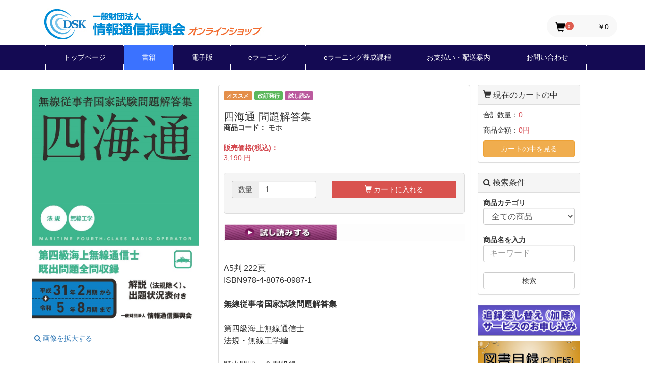

--- FILE ---
content_type: text/html; charset=UTF-8
request_url: https://www.dsk.or.jp/eshop/products/detail/2052
body_size: 52148
content:
<!doctype html>
<html lang="ja">
<head prefix="og: https://ogp.me/ns# fb: https://ogp.me/ns/fb# product: https://ogp.me/ns/product#">
    <meta charset="UTF-8" />
    <meta http-equiv="X-UA-Compatible" content="IE=edge" />
    <meta name="viewport" content="width=device-width, initial-scale=1" />
    <meta http-equiv="Content-Type" content="text/html; charset=UTF-8" />
    <title>情報通信振興会オンラインショップ / 四海通 問題解答集</title>
                            <meta property="og:title" content="四海通 問題解答集" />
    <meta property="og:image" content="https://www.dsk.or.jp/eshop/html/upload/save_image/1226114437_658a3e159b525.jpg" />
    <meta property="product:price:amount" content="3190"/>
    <meta property="product:price:currency" content="JPY"/>
    <meta property="product:product_link" content="https://www.dsk.or.jp/eshop/products/detail/2052"/>
    <meta property="product:retailer_title" content="情報通信振興会オンラインショップ"/>
    
<meta property="og:type" content="og:product"/>
<meta property="og:site_name" content="情報通信振興会オンラインショップ"/>
    <meta name="description" content="モホ">
    <meta property="og:description" content="モホ"/>
                <meta property="og:url" content="https://www.dsk.or.jp/eshop/products/detail/2052"/>
    <link rel="canonical" href="https://www.dsk.or.jp/eshop/products/detail/2052" />
    
                    <meta name="author" content="ようこそ | EC-CUBEインストール">
    <meta http-equiv="Content-Script-Type" content="text/javascript" />
    <meta http-equiv="Content-Style-Type" content="text/css" />
    <meta name="author" content="一般財団法人情報通信振興会" />
    <link rel="shortcut icon" href="/eshop/html/user_data/assets/packages/Bootstrap3/img/common/favicon.ico" />
    <link rel="icon" type="image/vnd.microsoft.icon" href="/eshop/html/user_data/assets/packages/Bootstrap3/img/common/favicon.ico" />
    <link rel="alternate" type="application/rss+xml" title="RSS" href="http://www.dsk.or.jp/eshop/rss/" />
    <script type="text/javascript" src="/eshop/html/user_data/assets/packages/Bootstrap3/js/jquery-1.11.0.min.js"></script>
    <script type="text/javascript" src="/eshop/html/user_data/assets/js/eccube.js"></script>
    <!-- #2342 次期メジャーバージョン(2.14)にてeccube.legacy.jsは削除予定.モジュール、プラグインの互換性を考慮して2.13では残します. -->
    <script type="text/javascript" src="/eshop/html/user_data/assets/js/eccube.legacy.js"></script>
    <script type="text/javascript" src="/eshop/html/user_data/assets/js/jquery.colorbox/jquery.colorbox-min.js"></script>
    <script type="text/javascript" src="https://maps-api-ssl.google.com/maps/api/js?sensor=false"></script>
    <link rel="stylesheet" href="/eshop/html/user_data/assets/packages/Bootstrap3/bootstrap/3.3.4/css/bootstrap.min.css" />
    <link rel="stylesheet" href="/eshop/html/template/default/assets/css/eccube_style.css" />
    <link rel="stylesheet" href="/eshop/html/user_data/assets/js/jquery.colorbox/colorbox.css" type="text/css" media="all" />
    <link rel="stylesheet" href="/eshop/html/user_data/assets/packages/Bootstrap3/css/import.css" type="text/css" media="all" />
    <!-- HTML5 shim and Respond.js IE8 support of HTML5 elements and media queries -->
    <!--[if lt IE 9]>
    <script src="https://oss.maxcdn.com/libs/html5shiv/3.7.0/html5shiv.js"></script>
    <script src="https://oss.maxcdn.com/libs/respond.js/1.4.2/respond.min.js"></script>
    <![endif]-->

<style>
@media only screen and (max-width: 768px) {
    .ec-cartNaviWrap {
        display:none;
    }
    #global-menu {
        display:none;
    }
}
</style>
<!-- ▼グローバルメニュー -->
<style>
/* Global Menu */
#global-menu {
    background: #140a53;
    margin-bottom: 30px;
}

#global-menu .inner {
    padding-left: 20px;
    padding-right: 20px;
    width: 1140px;
    margin: auto;
}

#global-menu ul {
    display: flex;
    margin: 0;
    padding: 0;
    /* background: #2b579a; */
}

#global-menu li {
    list-style: none;
    /* padding-right: 1px; */
    border-right:1px dotted #fff;
}

#global-menu li:first-child {
    border-left:1px dotted #fff;
}

#global-menu li a {
    display: block;
    text-align: center;
    color: #fff;
    padding: 14px 35px;
    font-size: 14px;
    text-decoration: none;
    background: #140a53;
    position: relative;
}

#global-menu ul > li > a:hover {
    background: #3b72ff;
}

#global-menu ul > a:hover {
    border-bottom: 3px solid red;
}

#global-menu li {
  position: relative;
}


/* #global-menu li::after {
  content: "";
  display: block;
  width: 2px;
  height: 20px;
  background-color: #2b579a;
  position: absolute;
  right: -1px;
  top: calc((100% - 20px)/2);
  border-left:1px solid #002A6C;
} */

#global-menu li:last-child::after {
  content: none;
}

#global-menu .active a {
    background: #3b72ff !important;
}

/* #global-menu ul > li:hover::after,
#global-menu .active::after {
    content: none;
} */

@media screen and (max-width:767px) {

    .ec-headerNaviRole {
        padding-bottom: 20px;
        margin-bottom: 20px;
        border-bottom:1px solid #ccc;
    }

    .ec-layoutRole .ec-layoutRole__main {
        padding-left: 10px;
        padding-right: 10px;
    }


    .ec-headerNaviRole .ec-headerNaviRole__right {
        width: calc(100% * 3 / 5);
    }

    .ec-layoutRole__main .title {
        font-size: 26px;
    }

    #logo {
        margin-left: 35px;
    }

    #global-menu {
        display: block;
        position: fixed;
        top: 0;
        left: -300px;
        bottom: 0;
        width: 250px;
        overflow-x: hidden;
        overflow-y: auto;
        transition: .5s;
        z-index: 9999;
        margin-bottom: 0;
    }

    #mask {
        display: none;
    }

    #mask.open {
        display: block;
        position: fixed;
        top: 0;
        left: 0;
        width: 100%;
        height: 100%;
        background: #000;
        opacity: .6;
        z-index: 9999;
        cursor: pointer;
        transition: all .5s;
    }

    #sp-menu-wrap {
        display: block;
    }

    #global-menu ul {
        display: block;
    }

    #global-menu li:first-child {
        border-left: 1px solid #140a53;
    }

    #global-menu ul li {
        border-bottom: 1px solid #4368a0;
        border-right: 1px solid #140a53;
    }

    #global-menu ul li a {
        text-align: left;
        padding: 14px 20px;
    }

    #global-menu ul li a:after {
        content: '';
        width: 10px;
        height: 10px;
        border: 0px;
        border-top: solid 2px #fff;
        border-right: solid 2px #fff;
        -ms-transform: rotate(45deg);
        -webkit-transform: rotate(45deg);
        transform: rotate(45deg);
        position: absolute;
        top: 50%;
        right: 30px;
        margin-top: -4px;
    }

    #global-menu .inner {
        width: 100%;
        padding-left: 0;
        padding-right: 0;
    }

    #global-menu .inner {
        width: 100%;
    }

    .ec-headerRole__cart {
        /* margin-right: 50px;  */
    }
}
</style>
    <script src="/eshop/html/user_data/assets/packages/Bootstrap3/bootstrap/3.3.4/js/bootstrap.min.js"></script>
    <script src="/eshop/html/user_data/assets/packages/Bootstrap3/js/jquery.plugin.js"></script>
        <script type="text/javascript">//<![CDATA[

        $(function () {

            // off canvas button
            $(document).on('click', '.toggle-offcanvas', function () {
                $('.row-offcanvas').toggleClass('active');
                return false;
            });

            // swipe event
            $("#main_column, #rightcolumn").on("touchstart", TouchStart);
            $("#main_column, #rightcolumn").on("touchmove", TouchMove);

            function Position(e) {
                var x = e.originalEvent.touches[0].pageX;
                var y = e.originalEvent.touches[0].pageY;
                x = Math.floor(x);
                y = Math.floor(y);
                var pos = { 'x': x, 'y': y };
                return pos;
            }
            function TouchStart(event) {
                var pos = Position(event);
                $("#main_column").data("memory", pos.x);
            }
            function TouchMove(event) {
                var pos = Position(event); //X,Yを得る
                var start = $("#main_column").data("memory");
                var range = start - pos.x;
                if (range > 50) {
                    // 左に移動
                    $('.row-offcanvas').removeClass('active');
                } else if (start < 30 && range < -10) {
                    // 右に移動
                    $('.row-offcanvas').addClass('active');
                }
            }

            // input clear
            $(".input-clear").inputClear();
            // tooltip
            $('[data-toggle=tooltip]').tooltip();
            // pagetop
            var pageTop = function () {
                $((navigator.userAgent.indexOf("Opera") != -1) ? document.compatMode == 'BackCompat' ? 'body' : 'html' : 'html,body').animate({ scrollTop: 0 }, 'slow');
                return false;
            };
            var pageBottom = function () {
                $((navigator.userAgent.indexOf("Opera") != -1) ? document.compatMode == 'BackCompat' ? 'body' : 'html' : 'html,body').animate({ scrollTop: $(document).height() - $(window).height() }, 'slow');
                return false;
            };
            $("a[href^=#top]").click(pageTop);

            // vimize
            $().vimize({
                homePagePath: '/',
                searchBoxSelector: 'input#header-search',
                selectors: {
                    0: '#category_area a',
                    1: '#product-list-wrap a, .navi a, #main_column a',
                },
                defaultSelectors: 1,
                command: {
                    CAT: function () {
                        window.location.href = 'https://www.google.co.jp/search?tbm=isch&q=cat';
                    }
                },
                commandError: function (e) {
                    alert(e);
                }
            });
        });
//]]></script>
                    <!-- ▼99_Googleアナリティクス -->
            <!-- Global site tag (gtag.js) - Google Analytics --> <script async src="https://www.googletagmanager.com/gtag/js?id=UA-160649625-1"></script>
<script>
  window.dataLayer = window.dataLayer || [];
  function gtag(){dataLayer.push(arguments);}
  gtag('js', new Date());

  gtag('config', 'UA-160649625-1');
</script>
<!-- Google tag (gtag.js) -->
<script async src="https://www.googletagmanager.com/gtag/js?id=G-NNGCNEV07E"></script>
<script>
  window.dataLayer = window.dataLayer || [];
  function gtag(){dataLayer.push(arguments);}
  gtag('js', new Date());

  gtag('config', 'G-NNGCNEV07E');
</script>
        <!-- ▲99_Googleアナリティクス -->

                <link rel="stylesheet" href="/eshop/html/user_data/assets/css/customize.css">
</head>
<body id="page_product_detail" class="other_page">

<div class="frame_outer">
    <a name="top" id="top"></a>
                <header id="headertopcolumn">
            <!--▼HEADER-->
<div id="header_wrap" class="navbar navbar-default navbar-static-top" role="navigation" style="margin-bottom:0"><div id="header" class="container"><div class="navbar-header"></div><div id="header_utility"><div id="headerInternalColumn"><!-- ▼ヘッダーロゴ用 --><div class="dsklogo" style="display:flex;justify-content:space-between"><a href="/eshop"><img src="https://www.dsk.or.jp/shopimg/logo_shop.jpg" alt="一般財団法人　情報通信振興会　オンラインショップ" class="left" /></a><div class="ec-headerRole__cart" style="margin-top:15px"><div class="ec-cartNaviWrap"><div class="ec-cartNavi"><i class="ec-cartNavi__icon glyphicon glyphicon-shopping-cart fa-2x"><span class="ec-cartNavi__badge">0</span></i><div class="ec-cartNavi__label"><div class="ec-cartNavi__price">￥0</div></div></div><div class="ec-cartNaviNull"><div class="ec-cartNaviNull__message"><p>現在カート内に商品はございません。</p></div></div></div></div></div><!-- ▲ヘッダーロゴ用 --></div><div id="header_navi" class="collapse navbar-collapse"></div></div></div></div><!-- for small mobile --><section id="mobile-nav" class="hidden-md hidden-lg"><nav class="navbar navbar-default hidden-sm" role="navigation"><div class="container text-center"><ul class="nav navbar-nav"><li class="col-xs-3"><a href="javascript:void(0)" class="btn"><label><span class="glyphicon glyphicon-menu-hamburger fa-2x"></span><br /><span>メニュー</span><input type="checkbox" id="sp-menu-btn-check" style="display:none"></label></a></li><li class="col-xs-3"><a href="#" class="btn btn-link toggle-offcanvas"><span class="glyphicon glyphicon-list-alt fa-2x"></span><br /><small>カテゴリ</small></a></li><li class="col-xs-3"><a href="https://www.dsk.or.jp/eshop/cart" class="btn btn-link"><span class="glyphicon glyphicon-shopping-cart fa-flip-horizontal fa-2x"></span><br /><small>カート</small><span class="cart-total-quantity badge bg-red" data-role="cart-total-quantity"></span></a></li></ul></div></nav></section><!-- for small mobile --><!--▲HEADER-->
        </header>
    
        
<div id="mask"></div>
<nav id="global-menu" >
    <div class="inner">
        <ul>
            <li class="">
                <a href="/eshop">トップページ</a>
            </li>
            <li class=" active ">
                <a href="/eshop/products/list?sale_type=books&orderby=2">書籍</a>
            </li>
            <li class="">
                <a href="/eshop/products/list?sale_type=electronic&orderby=2">電子版</a>
            </li>
            <li class="">
                <a href="/eshop/products/list?sale_type=elearning&category_id=129">eラーニング</a>
            </li>
                <li class="">
                <a href="/eshop/products/list?sale_type=elearning_training&category_id=160">eラーニング養成課程</a>
            </li>
            <li class="">
                <a href="/eshop/paydeliveryguide">お支払い・配送案内</a>
            </li>
            <li class="">
                <a href="/eshop/contact/">お問い合わせ</a>
            </li>
        </ul>
    </div>
</nav>
    <div id="container" class="container">
        <div class="row row-offcanvas row-offcanvas-left">

                                                                                        
            <main id="main_column" class="col-sm-8 col-md-9 col-sm-push-0 col-md-push-0 left colnum2">
                                
                                <div id="undercolumn">
    <form action="https://www.dsk.or.jp/eshop/products/add_cart/2052" class="form-horizontal" method="post" name="form1">
        <div id="detailarea" class="clearfix row">
            <div id="detailphotobloc-wrap" class="col-md-5">
                <div id="detailphotobloc" class="">
                    <div class="photo margin-bottom-lg">
                        <!--★画像★-->
                                                    <a
                                href="/eshop/html/upload/save_image/1226114437_658a3e159b525.jpg"
                                class="expansion"
                                target="_blank"
                            >
                                <img src="/eshop/html/upload/save_image/1226114437_658a3e159b525.jpg" width="470" height="470" alt="四海通 問題解答集" class="picture img-responsive img-thumbnail center-block">
                            </a>
                            <span class="mini">
                                <!--★拡大する★-->
                                <a href="/eshop/html/upload/save_image/1226114437_658a3e159b525.jpg" class="expansion btn btn-link cboxElement" target="_blank">
                                    <span class="fa fa-search-plus"></span>
                                    画像を拡大する
                                </a>
                            </span>
                                            </div>
                </div>
            </div>
            <div id="detailrightbloc-wrap" class="col-md-7">
                <div id="detailrightbloc" class="panel panel-default">
                    <div class="caption">
                        <!--▼商品ステータス-->
                                                    <div class="panel-heading">
                                <div class="status_icon clearfix">
                                                                    <span class="label
                                                                                label-danger
                                        ">オススメ</span>
                                                                    <span class="label
                                                                                label-warning
                                        ">改訂発行</span>
                                                                    <span class="label
                                                                                label-success
                                        ">試し読み</span>
                                                                </div>
                            </div>
                                            <!--▲商品ステータス-->
                    <div id="detail-warp" class="panel-body">
                        <!--★商品名★-->
                        <h2 class="margin-none">四海通 問題解答集</h2>
                        <!--★商品コード★-->
                        <dl class="product_code">
                            <dt>商品コード：</dt>
                            <dd>
                                <span id="product_code_default">
                                                                            モホ
                                                                    </span><span id="product_code_dynamic"></span>
                            </dd>
                        </dl>
                        <!--★通常価格★-->
                        
                        <!--★販売価格★-->
                        <dl class="sale_price">
                            <dt>販売価格(税込)：</dt>
                            <dd class="price">
                                <span id="price02_default">
                                                                    3,190
                                                                </span><span id="price02_dynamic"></span>
                                円
                            </dd>
                        </dl>

                        <!--★ポイント★-->
                        
                        <!--▼メーカーURL-->
                                                    <!--▼メーカーURL-->

                        <!--▼買い物かご-->
                        <div id="cart_area-wrap" class="panel-footer">
                            <div class="cart_area clearfix">
                                                            <!--★数量★-->
                                <div class="row form-group">
                                    <div class="quantity col-xs-6 col-sm-5">
                                        <div class="input-group">
                                            <span class="input-group-addon">数量</span>
                                            <input type="number" id="quantity" name="quantity" required="required" min="1" maxlength="9" class="form-control" value="1" />
                                        </div>
                                        
                                    </div>

                                    <div class="cartin col-xs-6 col-sm-7">
                                        <div class="cartin_btn">
                                            <div id="cartbtn_default">
                                                <!--★カートに入れる★-->
                                                <button class="btn btn-danger btn-block">
                                                    <span class="glyphicon glyphicon-shopping-cart"></span> カートに入れる
                                                </button>
                                            </div>
                                        </div>
                                    </div>
                                </div>
                                <div class="attention" id="cartbtn_dynamic"></div>
                                                            <!--★お気に入り登録★-->
                            </div>
                        </div>
                        <!--▲買い物かご-->

                        <!--★詳細メインコメント★-->
                        <div class="main_comment"><a href="https://saas.actibookone.com/content/detail?param=eyJjb250ZW50TnVtIjozOTEzMjh9&amp;detailFlg=0&amp;pNo=1">
<img src="https://www.dsk.or.jp/shopimg/tamesiyomi.gif" alt="試し読みする" width="200" height="34" border="0" /></a>
<hr />
A5判 222頁<br />ISBN978-4-8076-0987-1<br /><br /><b>無線従事者国家試験問題解答集</b><br /><br />
第四級海上無線通信士<br />
法規・無線工学編<br /><br />
既出問題　全問収録<br />
収録期間　平成31年2月期〜令和5年8月期<br /><br />
令和6年1月 発行</div>
                    </div>
                </div>
            </div>
        </div>
        <input type="hidden" id="product_id" name="product_id" value="2052" /><input type="hidden" id="ProductClass" name="ProductClass" value="2060" /><input type="hidden" id="_token" name="_token" value="4de81dadd.yEV2s7boy-zaeO9IcM4bxzUaR9jc9v7nNBqOQyeIU-w.nQk84OWKk96TMaMBCf5y9XB7Fe3xkpnfcV3fcE3pG5uadTTbz9-OtuwV2w" />
    </form>

    <!--詳細ここまで-->

    <!--▼サブコメント-->
    <!--▲サブコメント-->


    <!--▼関連商品-->
    <!--▲関連商品-->

</div>

                                                    <div class="ec-layoutRole__mainBottom">
                            <!-- ▼99_陸特eラーニングバナー -->
            <div class="banar">
<a href="https://www.dsk.or.jp/e-rikutoku.html"><img border="0" src="https://www.dsk.or.jp/images/rkt-elerrning_bnr_on.jpg" alt="e-ラーニング　陸特養成課程"width="100%"></a>
</div>
        <!-- ▲99_陸特eラーニングバナー -->
    <!-- ▼99_eラーニングバナー -->
            <div class="banar">
<a href="https://www.dsk.or.jp/1rkg/index.html"><img border="0" src="https://www.dsk.or.jp/images/1elerrning_bnr3_of.jpg" alt="e-ラーニング　一陸技　国家試験対策講座"width="100%"></a>
</div>
        <!-- ▲99_eラーニングバナー -->

                    </div>
                            </main>

                        
                                                                                                            <aside id="rightcolumn" class="side_column col-xs-12 col-sm-4 col-md-3 ">
                        <!-- ▼カゴの中 -->
            
<div class="block_outer hidden-xs"><div id="cart_area" class="panel panel-default"><div class="panel-heading"><h2 class="panel-title"><span class="glyphicon glyphicon-shopping-cart"></span> 現在のカートの中
                </h2></div><div class="block_body panel-body"><div class="information"><p class="item">合計数量：<span class="attention">0</span></p><p class="total">商品金額：<span class="price">0円</span></p></div><a href="/eshop/cart" class="btn btn-block btn-warning">カートの中を見る</a></div></div></div>
        <!-- ▲カゴの中 -->
    <!-- ▼商品検索 -->
                <div class="block_outer">
        <div id="search_area" class="panel panel-default">
            <div class="panel-heading">
                <h2 class="panel-title">
                    <span class="fa fa-search"></span> 検索条件
                </h2>
            </div>
            <div class="block_body panel-body">
                <!--検索フォーム-->
                <form name="search_form" id="search_form" method="get" action="https://www.dsk.or.jp/eshop/products/list">
                                        <dl class="formlist">
                        <dt>商品カテゴリ</dt>
                        <dd><input type="hidden" name="mode" value="search" />
                        <select name="category_id" class="box145 form-control">
                            <option label="全ての商品" value="">全ての商品</option>
                                                            <option value="108" >&nbsp;&nbsp;新刊情報</option>
                                                            <option value="129" >&nbsp;&nbsp;一陸技eラーニング</option>
                                                            <option value="131" >&nbsp;&nbsp;&nbsp;&nbsp;6ヶ月コース(一般)</option>
                                                            <option value="134" >&nbsp;&nbsp;&nbsp;&nbsp;&nbsp;&nbsp;1講座</option>
                                                            <option value="135" >&nbsp;&nbsp;&nbsp;&nbsp;&nbsp;&nbsp;2講座</option>
                                                            <option value="136" >&nbsp;&nbsp;&nbsp;&nbsp;&nbsp;&nbsp;3講座</option>
                                                            <option value="137" >&nbsp;&nbsp;&nbsp;&nbsp;&nbsp;&nbsp;全講座</option>
                                                            <option value="132" >&nbsp;&nbsp;&nbsp;&nbsp;2ヶ月コース(一般)</option>
                                                            <option value="138" >&nbsp;&nbsp;&nbsp;&nbsp;&nbsp;&nbsp;1講座</option>
                                                            <option value="139" >&nbsp;&nbsp;&nbsp;&nbsp;&nbsp;&nbsp;2講座</option>
                                                            <option value="140" >&nbsp;&nbsp;&nbsp;&nbsp;&nbsp;&nbsp;3講座</option>
                                                            <option value="141" >&nbsp;&nbsp;&nbsp;&nbsp;&nbsp;&nbsp;全講座</option>
                                                            <option value="133" >&nbsp;&nbsp;&nbsp;&nbsp;6ヶ月コース(会員)</option>
                                                            <option value="144" >&nbsp;&nbsp;&nbsp;&nbsp;&nbsp;&nbsp;1講座</option>
                                                            <option value="145" >&nbsp;&nbsp;&nbsp;&nbsp;&nbsp;&nbsp;2講座</option>
                                                            <option value="146" >&nbsp;&nbsp;&nbsp;&nbsp;&nbsp;&nbsp;3講座</option>
                                                            <option value="147" >&nbsp;&nbsp;&nbsp;&nbsp;&nbsp;&nbsp;全講座</option>
                                                            <option value="153" >&nbsp;&nbsp;&nbsp;&nbsp;&nbsp;&nbsp;学習進捗管理サービス</option>
                                                            <option value="155" >&nbsp;&nbsp;&nbsp;&nbsp;1ヶ月短期コース(一般)【期間限定】</option>
                                                            <option value="156" >&nbsp;&nbsp;&nbsp;&nbsp;&nbsp;&nbsp;1講座</option>
                                                            <option value="157" >&nbsp;&nbsp;&nbsp;&nbsp;&nbsp;&nbsp;2講座</option>
                                                            <option value="158" >&nbsp;&nbsp;&nbsp;&nbsp;&nbsp;&nbsp;3講座</option>
                                                            <option value="159" >&nbsp;&nbsp;&nbsp;&nbsp;&nbsp;&nbsp;全講座</option>
                                                            <option value="160" >&nbsp;&nbsp;eラーニング養成課程</option>
                                                            <option value="163" >&nbsp;&nbsp;&nbsp;&nbsp;二陸特eラーニング養成課程</option>
                                                            <option value="164" >&nbsp;&nbsp;&nbsp;&nbsp;&nbsp;&nbsp;一般コース</option>
                                                            <option value="165" >&nbsp;&nbsp;&nbsp;&nbsp;&nbsp;&nbsp;会員コース</option>
                                                            <option value="167" >&nbsp;&nbsp;&nbsp;&nbsp;三陸特eラーニング養成課程</option>
                                                            <option value="161" >&nbsp;&nbsp;&nbsp;&nbsp;&nbsp;&nbsp;一般コース</option>
                                                            <option value="162" >&nbsp;&nbsp;&nbsp;&nbsp;&nbsp;&nbsp;会員コース</option>
                                                            <option value="124" >&nbsp;&nbsp;無線従事者資格取得 応援セット</option>
                                                            <option value="42" >&nbsp;&nbsp;法令集・無線局業務用図書</option>
                                                            <option value="48" >&nbsp;&nbsp;&nbsp;&nbsp;電波法令集</option>
                                                            <option value="47" >&nbsp;&nbsp;&nbsp;&nbsp;電波関係告示集</option>
                                                            <option value="46" >&nbsp;&nbsp;&nbsp;&nbsp;電気通信法令集</option>
                                                            <option value="45" >&nbsp;&nbsp;&nbsp;&nbsp;電波法関係審査基準</option>
                                                            <option value="44" >&nbsp;&nbsp;&nbsp;&nbsp;その他</option>
                                                            <option value="41" >&nbsp;&nbsp;追録差し替えサービス</option>
                                                            <option value="154" >&nbsp;&nbsp;追録自動契約申し込み</option>
                                                            <option value="30" >&nbsp;&nbsp;業務参考図書</option>
                                                            <option value="38" >&nbsp;&nbsp;標準教科書【海上】</option>
                                                            <option value="55" >&nbsp;&nbsp;&nbsp;&nbsp;第三級海上無線通信士</option>
                                                            <option value="54" >&nbsp;&nbsp;&nbsp;&nbsp;第四級海上無線通信士</option>
                                                            <option value="53" >&nbsp;&nbsp;&nbsp;&nbsp;第一級海上特殊無線技士</option>
                                                            <option value="52" >&nbsp;&nbsp;&nbsp;&nbsp;第二級海上特殊無線技士</option>
                                                            <option value="51" >&nbsp;&nbsp;&nbsp;&nbsp;第三級海上特殊無線技士</option>
                                                            <option value="50" >&nbsp;&nbsp;&nbsp;&nbsp;レーダー級海上特殊無線技士</option>
                                                            <option value="37" >&nbsp;&nbsp;標準教科書【航空】</option>
                                                            <option value="56" >&nbsp;&nbsp;&nbsp;&nbsp;航空無線通信士</option>
                                                            <option value="57" >&nbsp;&nbsp;&nbsp;&nbsp;航空特殊無線技士</option>
                                                            <option value="36" >&nbsp;&nbsp;標準教科書【陸上】</option>
                                                            <option value="63" >&nbsp;&nbsp;&nbsp;&nbsp;第一級陸上特殊無線技士</option>
                                                            <option value="62" >&nbsp;&nbsp;&nbsp;&nbsp;第二級陸上特殊無線技士</option>
                                                            <option value="61" >&nbsp;&nbsp;&nbsp;&nbsp;第三級陸上特殊無線技士</option>
                                                            <option value="60" >&nbsp;&nbsp;&nbsp;&nbsp;国内電信級陸上特殊無線技士</option>
                                                            <option value="126" >&nbsp;&nbsp;標準教科書【アマチュア】</option>
                                                            <option value="125" >&nbsp;&nbsp;受託販売図書</option>
                                                            <option value="35" >&nbsp;&nbsp;国家試験問題解答集</option>
                                                            <option value="109" >&nbsp;&nbsp;アマチュア無線技士の問題集</option>
                                                            <option value="34" >&nbsp;&nbsp;資格で探す【海上/総合】</option>
                                                            <option value="72" >&nbsp;&nbsp;&nbsp;&nbsp;一総通・二総通</option>
                                                            <option value="71" >&nbsp;&nbsp;&nbsp;&nbsp;三総通</option>
                                                            <option value="70" >&nbsp;&nbsp;&nbsp;&nbsp;一海通・二海通</option>
                                                            <option value="69" >&nbsp;&nbsp;&nbsp;&nbsp;三海通</option>
                                                            <option value="68" >&nbsp;&nbsp;&nbsp;&nbsp;四海通</option>
                                                            <option value="67" >&nbsp;&nbsp;&nbsp;&nbsp;一海特</option>
                                                            <option value="66" >&nbsp;&nbsp;&nbsp;&nbsp;二海特</option>
                                                            <option value="65" >&nbsp;&nbsp;&nbsp;&nbsp;三海特</option>
                                                            <option value="64" >&nbsp;&nbsp;&nbsp;&nbsp;レーダー級</option>
                                                            <option value="33" >&nbsp;&nbsp;資格で探す【航空】</option>
                                                            <option value="74" >&nbsp;&nbsp;&nbsp;&nbsp;航空通</option>
                                                            <option value="73" >&nbsp;&nbsp;&nbsp;&nbsp;航空特</option>
                                                            <option value="32" >&nbsp;&nbsp;資格で探す【陸上】</option>
                                                            <option value="79" >&nbsp;&nbsp;&nbsp;&nbsp;一陸技・二陸技</option>
                                                            <option value="78" >&nbsp;&nbsp;&nbsp;&nbsp;一陸特</option>
                                                            <option value="77" >&nbsp;&nbsp;&nbsp;&nbsp;二陸特</option>
                                                            <option value="76" >&nbsp;&nbsp;&nbsp;&nbsp;三陸特</option>
                                                            <option value="75" >&nbsp;&nbsp;&nbsp;&nbsp;国内特</option>
                                                            <option value="31" >&nbsp;&nbsp;資格で探す【アマチュア】</option>
                                                            <option value="81" >&nbsp;&nbsp;&nbsp;&nbsp;一アマ・二アマ</option>
                                                            <option value="80" >&nbsp;&nbsp;&nbsp;&nbsp;三アマ・四アマ</option>
                                                            <option value="29" >&nbsp;&nbsp;受験学習参考書(無線工学)</option>
                                                            <option value="28" >&nbsp;&nbsp;受験学習参考書(法規/英語)</option>
                                                            <option value="27" >&nbsp;&nbsp;電気通信術教材</option>
                                                            <option value="24" >&nbsp;&nbsp;CD</option>
                                                            <option value="43" >&nbsp;&nbsp;電子版</option>
                                                            <option value="25" >&nbsp;&nbsp;情報通信関連図書</option>
                                                            <option value="128" >&nbsp;&nbsp;受験界選り取りセット</option>
                                                            <option value="117" >&nbsp;&nbsp;問題解答集バックナンバー</option>
                                                            <option value="118" >&nbsp;&nbsp;&nbsp;&nbsp;一陸技</option>
                                                            <option value="119" >&nbsp;&nbsp;&nbsp;&nbsp;二陸技</option>
                                                            <option value="120" >&nbsp;&nbsp;&nbsp;&nbsp;特技</option>
                                                            <option value="121" >&nbsp;&nbsp;&nbsp;&nbsp;総合/海上無線通信士</option>
                                                            <option value="122" >&nbsp;&nbsp;&nbsp;&nbsp;航空通</option>
                                                            <option value="123" >&nbsp;&nbsp;&nbsp;&nbsp;アマチュア無線技士</option>
                                                            <option value="23" >&nbsp;&nbsp;電波受験界バックナンバー</option>
                                                            <option value="112" >&nbsp;&nbsp;無線局申請等関係用紙</option>
                                                            <option value="21" >&nbsp;&nbsp;無線従事者関係申請用紙</option>
                                                            <option value="106" >&nbsp;&nbsp;&nbsp;&nbsp;業務経歴証明書用紙</option>
                                                            <option value="105" >&nbsp;&nbsp;&nbsp;&nbsp;免許・免許証再交付申請用紙</option>
                                                            <option value="103" >&nbsp;&nbsp;&nbsp;&nbsp;船舶局無線従事者証明関係用紙</option>
                                                            <option value="102" >&nbsp;&nbsp;&nbsp;&nbsp;養成課程認定関係用紙</option>
                                                            <option value="101" >&nbsp;&nbsp;&nbsp;&nbsp;主任無線従事者、無線従事者選解任届用紙</option>
                                                            <option value="20" >&nbsp;&nbsp;無線局免許申請等関係用紙</option>
                                                            <option value="100" >&nbsp;&nbsp;&nbsp;&nbsp;無線局免許申請書</option>
                                                            <option value="99" >&nbsp;&nbsp;&nbsp;&nbsp;基幹放送局用(衛星基幹放送局及び衛星基幹放送試験局を除く。)</option>
                                                            <option value="98" >&nbsp;&nbsp;&nbsp;&nbsp;非常局、気象援助局、標準周波数局、特別業務の局、海岸局　ほか</option>
                                                            <option value="97" >&nbsp;&nbsp;&nbsp;&nbsp;固定局用</option>
                                                            <option value="96" >&nbsp;&nbsp;&nbsp;&nbsp;航空局、無線標識局、無線航行陸上局、無線標定陸上局　ほか</option>
                                                            <option value="95" >&nbsp;&nbsp;&nbsp;&nbsp;海岸地球局、航空地球局、携帯基地地球局、携帯移動地球局　ほか</option>
                                                            <option value="94" >&nbsp;&nbsp;&nbsp;&nbsp;船舶局用(特定船舶局を除く。)</option>
                                                            <option value="93" >&nbsp;&nbsp;&nbsp;&nbsp;船舶地球局用</option>
                                                            <option value="92" >&nbsp;&nbsp;&nbsp;&nbsp;航空機局用</option>
                                                            <option value="91" >&nbsp;&nbsp;&nbsp;&nbsp;航空機地球局用</option>
                                                            <option value="90" >&nbsp;&nbsp;&nbsp;&nbsp;衛星基幹放送局、衛星基幹放送試験局用</option>
                                                            <option value="89" >&nbsp;&nbsp;&nbsp;&nbsp;人工衛星局、宇宙局用</option>
                                                            <option value="88" >&nbsp;&nbsp;&nbsp;&nbsp;簡易無線局 (パーソナル無線を除く。)、構内無線局　ほか</option>
                                                            <option value="87" >&nbsp;&nbsp;&nbsp;&nbsp;特定船舶局、遭難自動通報局、無線航行移動局用</option>
                                                            <option value="86" >&nbsp;&nbsp;&nbsp;&nbsp;特定無線局用</option>
                                                            <option value="85" >&nbsp;&nbsp;&nbsp;&nbsp;パーソナル無線</option>
                                                            <option value="84" >&nbsp;&nbsp;&nbsp;&nbsp;無線局登録申請関係用紙</option>
                                                            <option value="83" >&nbsp;&nbsp;&nbsp;&nbsp;その他の用紙</option>
                                                            <option value="82" >&nbsp;&nbsp;&nbsp;&nbsp;アマチュア局　関係用紙</option>
                                                            <option value="19" >&nbsp;&nbsp;登録検査等事業関係用紙</option>
                                                            <option value="111" >&nbsp;&nbsp;アマチュア局　関係用紙</option>
                                                            <option value="168" >&nbsp;&nbsp;※※※</option>
                                                    </select>
                        </dd>
                    </dl>
                    <dl class="formlist">
                                                <dt>商品名を入力</dt>
                        <dd>
                            <input type="text" name="name" class="box140 form-control" maxlength="50" value="" placeholder="キーワード" />
                        </dd>
                    </dl>
                    <button class="btn btn-block btn-default">検索</button>
                </form>
            </div>
        </div>
    </div>

        <!-- ▲商品検索 -->
    <!-- ▼99_加除バナー -->
            <div class="banar">
<a href="https://www.dsk.or.jp/eshop/products/list.php?category_id=41"><img border="0" src="https://www.dsk.or.jp/images/sasikae_of.jpg" alt="追録差し替え(加除)サービスのご案内"width="100%"></a>
</div>

        <!-- ▲99_加除バナー -->
    <!-- ▼99_図書目録バナー -->
            <div class="banar">
<a href="https://www.dsk.or.jp/shopimg/moku2026-01.pdf" target="_blank"><img border="0" src="https://www.dsk.or.jp/shopimg/moku_202502.jpg" 
alt="図書目録のダウンロードはこちらへ"width="100%"></a>
</div>
        <!-- ▲99_図書目録バナー -->
    <!-- ▼99_受験界バナー -->
            <div class="banar">
<a href="https://www.dsk.or.jp/info" target="_blank"><img border="0" src="https://www.dsk.or.jp/images/musi_of.jpg" alt="電波受験界ページはこちらへ"width="100%"></a>
</div>
        <!-- ▲99_受験界バナー -->
    <!-- ▼99_wikiバナー -->
            <div class="banar">
<a href="https://www.dsk.or.jp/dskwiki/index.html"><img border="0" src="https://www.dsk.or.jp/images/wiki_s_of.jpg" alt="情報通信法令wikiは終了いたしました。" width="100%"></a>
</div>

        <!-- ▲99_wikiバナー -->
    <!-- ▼99_法令関係NEWS -->
            <div class="banar">
<a href="https://www.dsk.or.jp/4sonota/04_hourei_news.htm"><img border="0" src="https://www.dsk.or.jp/images/houreinews-s_of.jpg" alt="法令関係NEWS　電波法令集をご利用頂いている皆様へ" width="100%"></a>
</div>
        <!-- ▲99_法令関係NEWS -->

                </aside>
                    </div>
    </div>

        
        </div><!-- ec-layoutRole -->

<footer id="footer_wrap">
    <div id="footer" class="container">
        <div id="pagetop" class="pull-right"><a href="#top">このページの先頭へ</a></div>
        <div id="copyright">Copyright ©
            &nbsp;2005-2026
            &nbsp;DSKOnlineShop All rights reserved.
        </div>
    </div><br>
</footer>
<div class="ec-overlayRole"></div>
<div class="ec-drawerRole">
        </div>

<script>
var eccube_lang = {
    'common.delete_confirm': "削除してもよろしいですか?",
    'front.product.out_of_stock': "ただいま品切れ中です。",
};
</script>
<script src="/eshop/html/template/default/assets/js/function.js"></script>
<script src="/eshop/html/template/default/assets/js/eccube.js"></script>
    <script>
        $(function() {
            $('.add-cart').on('click', function(event) {
                
                
                // 個数フォームのチェック
                if ($('#quantity').val() < 1) {
                    $('#quantity')[0].setCustomValidity('1以上で入力してください。');
                    return true;
                } else {
                    $('#quantity')[0].setCustomValidity('');
                }

                event.preventDefault();
                $form = $('#form1');
                $.ajax({
                    url: $form.attr('action'),
                    type: $form.attr('method'),
                    data: $form.serialize(),
                    dataType: 'json',
                    beforeSend: function(xhr, settings) {
                        // Buttonを無効にする
                        $('.add-cart').prop('disabled', true);
                    }
                }).done(function(data) {
                    // レスポンス内のメッセージをalertで表示
                    $.each(data.messages, function() {
                        $('#ec-modal-header').text(this);
                    });

                    $('.ec-modal').show()

                    // カートブロックを更新する
                    $.ajax({
                        url: "https://www.dsk.or.jp/eshop/block/cart",
                        type: 'GET',
                        dataType: 'html'
                    }).done(function(html) {
                        $('.ec-headerRole__cart').html(html);
                    });
                }).fail(function(data) {
                    alert('カートへの追加に失敗しました。');
                }).always(function(data) {
                    // Buttonを有効にする
                    $('.add-cart').prop('disabled', false);
                });
            });
        });

        $('.ec-modal-wrap').on('click', function(e) {
            // モーダル内の処理は外側にバブリングさせない
            e.stopPropagation();
        });
        $('.ec-modal-overlay, .ec-modal, .ec-modal-close, .ec-inlineBtn--cancel').on('click', function() {
            $('.ec-modal').hide()
        });
    </script>
    <script type="application/ld+json">
    {
        "@context": "https://schema.org/",
        "@type": "Product",
        "name": "四海通 問題解答集",
        "image": [
                            "https://www.dsk.or.jp/eshop/html/upload/save_image/1226114437_658a3e159b525.jpg"
                    ],
        "description": "モホ",
                "sku": "モホ",
                "offers": {
            "@type": "Offer",
            "url": "https://www.dsk.or.jp/eshop/products/detail/2052",
            "priceCurrency": "JPY",
            "price": 3190,
            "availability": "InStock"
        }
    }
    </script>
                
<script>
    DeliveryPlusParams = {"2052":{"__unselected":{"#":{"weight":"","size":""}},"__unselected2":{"#":{"weight":"350.00","size":"3.00"}}}};

    $(function() {
        // 規格1選択時
        $('select[name=classcategory_id1]')
        .change(function() {
            var $form = $(this).parents('form');
            var product_id = $form.find('input[name=product_id]').val();
            var $sele1 = $(this);

            eccube.checkStockWeightSize($form, product_id, $sele1.val() , '');
        });

        // 規格2選択時
        $('select[name=classcategory_id2]')
        .change(function() {
            var $form = $(this).parents('form');
            var product_id = $form.find('input[name=product_id]').val();
            var $sele1 = $form.find('select[name=classcategory_id1]');
            var $sele2 = $(this);
            eccube.checkStockWeightSize($form, product_id, $sele1.val(), $sele2.val());
        });
    });

    eccube.deliveryplus_weight_origin = [];
    eccube.deliveryplus_size_origin = [];
    eccube.checkStockWeightSize = function($form, product_id, classcat_id1, classcat_id2) {
        classcat_id2 = classcat_id2 ? classcat_id2 : '';
        var classcat3;

        classcat3 = DeliveryPlusParams[product_id][classcat_id1]['#' + classcat_id2];

        // 重さ
        var $deliveryplus_weight = $form.parent().find('#deliveryplus_weight_default').first();
        if (typeof this.deliveryplus_weight_origin[product_id] === 'undefined') {
            this.deliveryplus_weight_origin[product_id] = $deliveryplus_weight.text();
        }
        if (classcat3 && typeof classcat3.weight !== 'undefined' && String(classcat3.weight).length >= 1) {
            $deliveryplus_weight.text(classcat3.weight);
        } else {
            $deliveryplus_weight.text(this.deliveryplus_weight_origin[product_id]);
        }

        // サイズ
        var $deliveryplus_size = $form.parent().find('#deliveryplus_size_default').first();
        if (typeof this.deliveryplus_size_origin[product_id] === 'undefined') {
            this.deliveryplus_size_origin[product_id] = $deliveryplus_size.text();
        }
        if (classcat3 && typeof classcat3.size !== 'undefined' && String(classcat3.size).length >= 1) {
            $deliveryplus_size.text(classcat3.size);
        } else {
            $deliveryplus_size.text(this.deliveryplus_size_origin[product_id]);
        }

        if(typeof onOptionChange == 'function'){
            onOptionChange($form);
        }
    };

</script>


                <script>
    $(function () {
        $('#RelatedProduct-product_area').appendTo($('.ec-layoutRole__main, .ec-layoutRole__mainWithColumn, .ec-layoutRole__mainBetweenColumn'));
    });
</script>

<div id="RelatedProduct-product_area" class="ec-shelfRole">
    <ul class="ec-shelfGrid">
            </ul>
</div>

    
<script src="/eshop/html/user_data/assets/js/customize.js"></script>
<script>
    $('#sp-menu-btn-check').click(function() {
        if ($('#sp-menu-btn-check').prop('checked')) {
            $('html, body').css('overflow', 'hidden');
            $('#global-menu').css('left', 0);
            $('#mask').addClass('open');
            $('html, body').scrollTop(0);
        } else {
            $('html, body').css('overflow', 'auto');
            $('#mask').removeClass('open');
            $('#global-menu').css('left', '-300px');
        }
    });

    $('#mask').click(function() {
        $('#sp-menu-btn-check').prop('checked', false)
        $('#global-menu').css('left', '-300px');
        $('#mask').removeClass('open');
        $('html, body').css('overflow', 'auto');
    });
</script>
<!-- ▲グローバルメニュー -->
</body>
</html>


--- FILE ---
content_type: text/css
request_url: https://www.dsk.or.jp/eshop/html/user_data/assets/packages/Bootstrap3/css/import.css
body_size: 458
content:
@charset "utf-8";

/************************************************
 import css
************************************************ */
@import url("./pager.css");
@import url("./bs3_helper.css");
@import url("./common.css");
@import url("./contents.css");
@import url("./bloc.css");
@import url("./popup.css");
@import url("./mokuji.css");
@import url("./jquery.bxslider.css");
@import url("./dskcss.css");

@import url("./print.css");


--- FILE ---
content_type: text/css
request_url: https://www.dsk.or.jp/eshop/html/user_data/assets/packages/Bootstrap3/css/mokuji.css
body_size: 3568
content:
.ttl {
	font-size: 96%;
	font-weight: bold;
	background-color: #D7F2FF;
	color: #003366;
	clear: both;
	margin-top: 6px;
	margin-bottom: 6px;
	padding-top: 6px;
	padding-right: 4px;
	padding-bottom: 4px;
	padding-left: 4px;
}
.bar_gray {
	padding: 5px 0 20px 10px;
	background-color: #F3F3F3;
	margin: 0px;
	clear: both;
	display: block;
	float: left;
}
.bar_white {
	padding: 5px 0 20px 10px;
	margin: 0px;
	clear: both;
	display: block;
	float: left;
}
.contens {
	float: left;
	padding: 0px;
	font-size: 95%;
	line-height: 125%;
	color: #333333;
	margin: 0px;
}
.contens2 {
	float: left;
	padding: 0px;
	font-size: 95%;
	line-height: 125%;
	color: #333333;
	margin: 0px;
}
.writer {
	font-size: 80%;
	padding: 0px;
	width: 180px;
	color: #333333;
	line-height: 120%;
	float: right;
}
.writer2 {
	font-size: 80%;
	padding: 0px;
	width: 180px;
	color: #333333;
	line-height: 120%;
	float: right;
}
.txt_bold {
	font-size: 95%;
	font-weight: bold;
	margin: 0px;
	color: #333333;
	line-height: 125%;
	padding-left: 4px;
}
.txt_nomal {
	font-size: 95%;
	margin: 0px;
	color: #333333;
	line-height: 125%;
	padding-left: 4px;
}
.txt_nomal _s{
	font-size: 90%;
	padding-left: 18px;
	margin: 0px;
	color: #333333;
	line-height: 125%;
	padding-left: 4px;
}
.txt_1word {
	font-size: 95%;
	margin: 0px;
	padding-left: 18px;
	color: #333333;
	line-height: 125%;
}
.blue_sikaku {
	color: #003366;
}
.totop {
	font-size: 75%;
	text-align: right;
	margin: 0px;
	padding: 0px;
	width: 580px;
	color: #F0F0F0;
}
.ttl_pink {
	font-size: 96%;
	font-weight: bold;
	background-color: #FFE1FA;
	color: #333333;
	clear: both;
	margin-top: 6px;
	margin-bottom: 6px;
	padding-top: 6px;
	padding-right: 4px;
	padding-bottom: 4px;
	padding-left: 4px;
}

/*個々からは元ｔｘｔｃonfの内容*/
.title_blue { font-size: 12px; ; line-height: 18px; font-weight: bold; color: #0000BB; 
 }
.body_small { font-size: 10px; line-height: 14px;
}
.body2 { font-size: 12px; line-height: 16px; color: #333333;
}
.body_small2 { font-size: 10px; line-height: 12px;
}
.title_blue14 { font-size: 14px; ; line-height: 14px; font-weight: bold; color: #0000BB;
 }
.body3 { font-size: 12px; line-height: 14px; color: #CC0000;
}
.title_blue16 { font-size: 16px; ; line-height: 14px; font-weight: bold; color: #0000BB; 
 }
.bodyCopy { font-size: 12px; line-height: 18px; 
}
.body_nocolor {
font-size: 12px; line-height: 14px; 
}
.body_small_gray { font-size: 10px; line-height: 14px; color: #333333;
}
.body_01 {
	font-size: 12px;
	line-height: 18px;
	color: #333333;
	text-indent: 1em;
	left: 24px;
	width: 458px;
	margin-left: 12px;
}
.body_02 {
	font-size: 12px;
	line-height: 18px;
	text-indent: -12px;
	padding-left: 12px;
}
.body4 {
	font-size: 12px;
	line-height: 14px;
	color: #0000BB;
	font-weight: bold;
}
.body_03 {
	font-size: 12px;
	line-height: 18px;
	color: #333333;
	text-indent: 1em;
	left: 24px;
	margin-left: 12px;
}

 /*ショップページ内Ifram */
.sguide {
  overflow:hidden;
  overflow-x:hidden;
  overflow-y:auto;
  height:500px;
  position:relative;
  margin-top:10px;
  margin-bottom:20px;
}

.kykttl {
	padding:0;
	font-size:1.1em;
	color:#666;
	padding:.5em 0 .4em .75em;
	border: 1px solid #ccc;
    /*margin:20px 0 10px 0;*/
}

#frmbx {
    margin:0;
    font-size:1em;
}

#frmbx p {
	font-size:90%;
    line-height:150%;
    margin:0;
}

#frmbx h2 {
	font-size:100%;
    line-height:150%;
    margin:10px 0;
	text-align: center;
}

.jou {
	font-weight: bold;
	color:#333;
    padding:30px 0 4px 0;
}

.ind {
	padding-left:1em;
	text-indent:-1em;
}



--- FILE ---
content_type: text/css
request_url: https://www.dsk.or.jp/eshop/html/user_data/assets/packages/Bootstrap3/css/dskcss.css
body_size: 5699
content:
/*全体のフォント設定*/
body {
font-family: 'メイリオ',Meiryo,'ヒラギノ角ゴ Pro W3','Hiragino Kaku Gothic Pro',Verdana,'ＭＳ Ｐゴシック',sans-serif;
}

/*ヘッダーカラー*/
.navbar-default {
    background-color: #ffffff;
    border-color: #e7e7e7;
}

/*ロゴ部分*/
.dsklogo {
    padding-top: 15px;
    padding-right: 15px;
    padding-left: 15px;
    margin-right: auto;
    margin-left: auto;
}

.navbar {
    min-height: 0px;
}

/*サイドバナー空き調整*/
.banar{
	padding-bottom:10px;
}

/*PC用調整*/
@media (min-width: 992px){
/*ロゴ部分*/
.dsklogo {
    width: 1170px;
}

/*中央部のあき*/
#main_column {
    padding: 0 0 0;
}

/*中央部のサイズ制御 PC用*/
.col-md-6 {
    width: 60%;
}

/*中央部の左*/
.col-md-push-3 {
    left: 20%;
}

/*左右カラムのサイズ、配置*/
.col-md-pull-6 {
    right: 60%;
}

.col-md-3 {
    width: 20%;
}

/*カテゴリ一覧の商品名の高さ制御*/
#product-list-wrap div.caption {
    height: 160px;
}

}/*PC用調整ここまで*/


/*グレーヘッダー内あき*/
.panel-heading {
    padding: 10px 10px;
    border-bottom: 1px solid transparent;
    border-top-left-radius: 3px;
    border-top-right-radius: 3px;
}

/*グレーヘッダー本文*/
.panel-body {
    padding: 10px;
}

/*中央カラムタイトル*/
.page-header {
    padding-bottom: 0px; 
}

/*左カテゴリ　テキストスペース*/
#category_area li > a {
    padding: 6px 0 4px 6px;
}

/*左カテゴリ　丸囲み数字色変え*/
.badge {
    background-color: #588fbd;
    font-size: 11px;
}

/*左カテゴリ　丸囲み数字を消す*/
.nav-pills>li>a>.badge {
    display: none;
}


.thumbnail {
	border: 0;
}

.img-thumbnail {	
	border: 0;
}
.form-group {
    /* margin-bottom: 0; */
}


/*商品説明内の画像を枠内100％に*/
.main_comment img {
    width: 100%;
}

/*商品詳細コメントフォント設定*/
.main_comment {
    font-size: 1.17em;
    line-height: 1.5em;
}


/*商品ステータスアイコン調整*/
.label {
    padding: .3em .6em .2em;
}

/*商品ステータスアイコン新刊*/
.label-primary {
    background-color: #d9534f;
}

/*商品ステータスアイコン試し読み*/
.label-success {
    background-color: #bb5a9e;
}

/*商品ステータスアイコ改訂発行*/
.label-warning {
    background-color: #5cb85c;
}

/*商品ステータスアイコオススメ*/
.label-danger {
    background-color: #e48f4a;
}

/*商品詳細*/
.panel-footer {
    margin: 20px 0;
    padding: 15px 15px;
    background-color: #f5f5f5;
    border-top: 0
    border-bottom-right-radius: 0px;
    border-bottom-left-radius: 0px;
    border-radius: 5px;
    border: 1px solid #ddd;
}

/*決済画面のボタン調整*/
.btn_area > ul {
  text-align: center;
}

.btn_area > ul > li {
    display: inline-block;
    padding: 10px;
  text-align: left;

}

.flow_area {
    margin:40px auto;
    text-align: center;
}

.img-rounded {
    border-radius: 0px;
}

/*申請用紙一覧ページ用*/

#sinsei {
    padding: 0;
}

#sinsei table {
    border-collapse:  collapse; 
    width: 100%;
}

#sinsei th, #sinsei td {
    padding: .6em .6em .3em .7em;
    border: solid 1px;          /* 枠線指定 */
    font-size: 1.1em;
    line-height: 1.3em;
    border-color: #9a9a9a;
}

#sinsei th {
     text-align: center;
     font-weight: 600;
     background-color: #f9f6e9;
}

#sinsei td.num { 
     width: 4%;
     text-align: center;
} 

#sinsei p {
    margin: 0;
    padding: 0;
    font-size: 1.12em;
    line-height: 1.7em;
}

.blue-ttl {
    padding: 0.6em 0 0.4em 0.5em;
    font-size: 1.4em;
    font-weight: 600;
    color: #333;
    background: #f1f1f1;
    border-left: solid 5px #008cd4;
}

.blue-ttl2 {
    padding: 0.5em 0 0.3em .75em;
    margin: 8px 0;
    font-size: 1.3em;
    font-weight: 600;
    line-height: 1.4em;
    color: #4c4b4b;
    background-color: #d5ecf7;
    border-bottom: 1px solid #ccc;
}

.blue-ttl3 {
    position: relative;
    padding: 0 .5em .0em 1.7em;
    font-size: 1.2em;
    font-weight: 600;
}

.blue-ttl3::after {
position: absolute;
    top: .1em;
    left: .4em;
    z-index: 2;
    content: '';
    width: 12px;
    height: 12px;
    background-color: #1980b1;
  -webkit-transform: rotate(45deg);
  transform: rotate(45deg);
}

.psml {
    font-size: .9em;
}

.ind1 {
  padding-left: 1em;
  text-indent: -1em;
}

/*カラー囲みの文字*/
.label2 {
    display: inline;
    padding: 3px 7px 2px 7px;
    font-size: 88%;
    font-weight: 600;
    line-height: 1;
    color: #fff;
    text-align: center;
    white-space: nowrap;
    vertical-align: baseline;
    border-radius: .25em;
}

.aka {
color: #b22222;
}

#script tag escaped#;
/*支払いページのチェックボックスのズレを修正*/

.radio input[type=radio] {
    margin-left: -15px;
}

.radio label {
    padding-left: 0px; 
}

.radio {
    margin-left: 20px;
}


label {
    font-weight: normal;
}

.table>tbody>tr>td, .table>tbody>tr>th, .table>tfoot>tr>td, .table>tfoot>tr>th, .table>thead>tr>td, .table>thead>tr>th {
border: 0;
}

/*スクロール用文字制御*/
<style type="text/css">
.scroll {
  margin     : auto;
  width      : 96%;
  font-size  : 150%;
  font-weight: bold;
  line-height: 1.5em;
  text-align : center;
  border     : 1px solid #666;
  color      : #b22222;
  background : #fff;
  overflow   : hidden;
}
.scroll span{
  display     : inline-block;
  padding-left: 100%;
  white-space : nowrap;
  line-height : 1em;
  animation   : scrollAnime 11s linear infinite;
}
@keyframes scrollAnime{
    0% { transform: translateX(0)}
  100% { transform: translateX(-100%)}
}
</style>